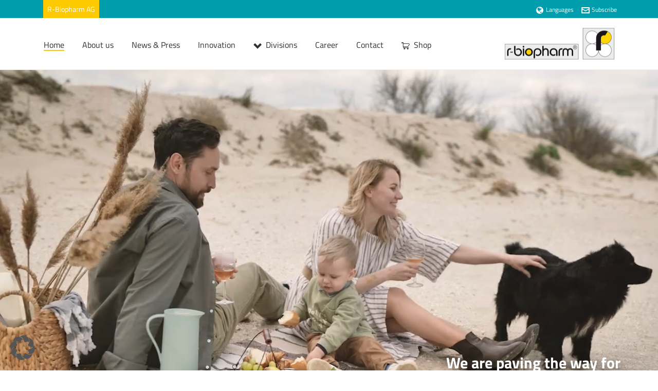

--- FILE ---
content_type: text/css
request_url: https://r-biopharm.com/wp-content/themes/corporate-main/style.css?ver=6.8.3
body_size: 44
content:
/*

Theme Name: Corporate Main
Theme URI: http://nerdissimo.de
Author: Nerdissimo
Author URI: http://theme.co/
Description: Make all of your modifications to the light version of Integrity in this child theme.
Version: 1.0.0
Template: jupiter

*/

